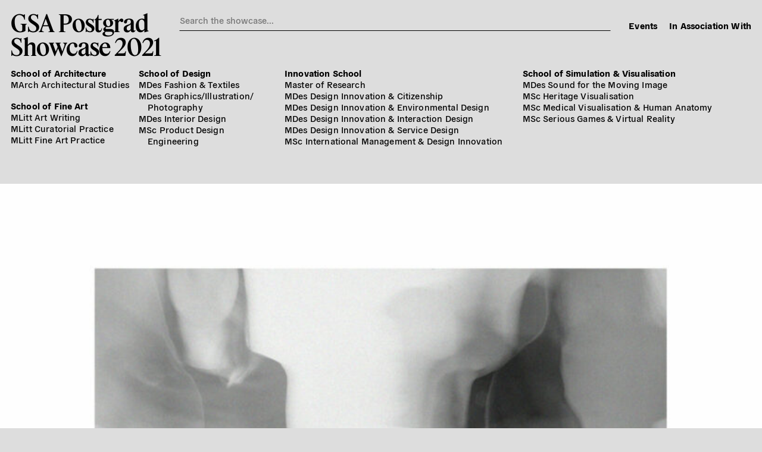

--- FILE ---
content_type: text/html; charset=UTF-8
request_url: https://2021.gsapostgradshowcase.net/tag/spaces/
body_size: 3725
content:

<!DOCTYPE html>
<html class="live not-public not-logged-in">
<head>

	<!-- Global site tag (gtag.js) - Google Analytics -->
	<script async src="https://www.googletagmanager.com/gtag/js?id=G-S2ERQ4PN34"></script>
	<script>
	window.dataLayer = window.dataLayer || [];
	function gtag(){dataLayer.push(arguments);}
	gtag('js', new Date());

	gtag('config', 'G-S2ERQ4PN34');
	</script>

	<title>spaces – GSA Postgrad Showcase 2021</title>
	<link rel="stylesheet" type="text/css" href="https://2021.gsapostgradshowcase.net/wp-content/themes/gsapostgradshowcase2021/build/styles/screen.css?t=1768970620" />

		<script src="https://2021.gsapostgradshowcase.net/wp-content/themes/gsapostgradshowcase2021/build/scripts/scripts.js?t=1768970620"></script>
	<meta charset="utf-8" />
	<meta name="viewport" content="width=device-width, initial-scale=1.0">
	
	<link rel="icon" type="image/png" sizes="32x32" href="https://2021.gsapostgradshowcase.net/wp-content/themes/gsapostgradshowcase2021/favicon-32x32.png">
	<link rel="icon" type="image/png" sizes="16x16" href="https://2021.gsapostgradshowcase.net/wp-content/themes/gsapostgradshowcase2021/favicon-16x16.png">



	<meta name="twitter:site" content="@GSofA">

	
	





	<meta name='robots' content='max-image-preview:large' />
	<style>img:is([sizes="auto" i], [sizes^="auto," i]) { contain-intrinsic-size: 3000px 1500px }</style>
	<link rel="alternate" type="application/rss+xml" title="GSA Postgrad Showcase 2021 &raquo; spaces Tag Feed" href="https://2021.gsapostgradshowcase.net/tag/spaces/feed/" />
<link rel='stylesheet' id='wp-block-library-css' href='https://2021.gsapostgradshowcase.net/wp-includes/css/dist/block-library/style.min.css?ver=6.8.3' type='text/css' media='all' />
<style id='classic-theme-styles-inline-css' type='text/css'>
/*! This file is auto-generated */
.wp-block-button__link{color:#fff;background-color:#32373c;border-radius:9999px;box-shadow:none;text-decoration:none;padding:calc(.667em + 2px) calc(1.333em + 2px);font-size:1.125em}.wp-block-file__button{background:#32373c;color:#fff;text-decoration:none}
</style>
<style id='global-styles-inline-css' type='text/css'>
:root{--wp--preset--aspect-ratio--square: 1;--wp--preset--aspect-ratio--4-3: 4/3;--wp--preset--aspect-ratio--3-4: 3/4;--wp--preset--aspect-ratio--3-2: 3/2;--wp--preset--aspect-ratio--2-3: 2/3;--wp--preset--aspect-ratio--16-9: 16/9;--wp--preset--aspect-ratio--9-16: 9/16;--wp--preset--color--black: #000000;--wp--preset--color--cyan-bluish-gray: #abb8c3;--wp--preset--color--white: #ffffff;--wp--preset--color--pale-pink: #f78da7;--wp--preset--color--vivid-red: #cf2e2e;--wp--preset--color--luminous-vivid-orange: #ff6900;--wp--preset--color--luminous-vivid-amber: #fcb900;--wp--preset--color--light-green-cyan: #7bdcb5;--wp--preset--color--vivid-green-cyan: #00d084;--wp--preset--color--pale-cyan-blue: #8ed1fc;--wp--preset--color--vivid-cyan-blue: #0693e3;--wp--preset--color--vivid-purple: #9b51e0;--wp--preset--gradient--vivid-cyan-blue-to-vivid-purple: linear-gradient(135deg,rgba(6,147,227,1) 0%,rgb(155,81,224) 100%);--wp--preset--gradient--light-green-cyan-to-vivid-green-cyan: linear-gradient(135deg,rgb(122,220,180) 0%,rgb(0,208,130) 100%);--wp--preset--gradient--luminous-vivid-amber-to-luminous-vivid-orange: linear-gradient(135deg,rgba(252,185,0,1) 0%,rgba(255,105,0,1) 100%);--wp--preset--gradient--luminous-vivid-orange-to-vivid-red: linear-gradient(135deg,rgba(255,105,0,1) 0%,rgb(207,46,46) 100%);--wp--preset--gradient--very-light-gray-to-cyan-bluish-gray: linear-gradient(135deg,rgb(238,238,238) 0%,rgb(169,184,195) 100%);--wp--preset--gradient--cool-to-warm-spectrum: linear-gradient(135deg,rgb(74,234,220) 0%,rgb(151,120,209) 20%,rgb(207,42,186) 40%,rgb(238,44,130) 60%,rgb(251,105,98) 80%,rgb(254,248,76) 100%);--wp--preset--gradient--blush-light-purple: linear-gradient(135deg,rgb(255,206,236) 0%,rgb(152,150,240) 100%);--wp--preset--gradient--blush-bordeaux: linear-gradient(135deg,rgb(254,205,165) 0%,rgb(254,45,45) 50%,rgb(107,0,62) 100%);--wp--preset--gradient--luminous-dusk: linear-gradient(135deg,rgb(255,203,112) 0%,rgb(199,81,192) 50%,rgb(65,88,208) 100%);--wp--preset--gradient--pale-ocean: linear-gradient(135deg,rgb(255,245,203) 0%,rgb(182,227,212) 50%,rgb(51,167,181) 100%);--wp--preset--gradient--electric-grass: linear-gradient(135deg,rgb(202,248,128) 0%,rgb(113,206,126) 100%);--wp--preset--gradient--midnight: linear-gradient(135deg,rgb(2,3,129) 0%,rgb(40,116,252) 100%);--wp--preset--font-size--small: 13px;--wp--preset--font-size--medium: 20px;--wp--preset--font-size--large: 36px;--wp--preset--font-size--x-large: 42px;--wp--preset--spacing--20: 0.44rem;--wp--preset--spacing--30: 0.67rem;--wp--preset--spacing--40: 1rem;--wp--preset--spacing--50: 1.5rem;--wp--preset--spacing--60: 2.25rem;--wp--preset--spacing--70: 3.38rem;--wp--preset--spacing--80: 5.06rem;--wp--preset--shadow--natural: 6px 6px 9px rgba(0, 0, 0, 0.2);--wp--preset--shadow--deep: 12px 12px 50px rgba(0, 0, 0, 0.4);--wp--preset--shadow--sharp: 6px 6px 0px rgba(0, 0, 0, 0.2);--wp--preset--shadow--outlined: 6px 6px 0px -3px rgba(255, 255, 255, 1), 6px 6px rgba(0, 0, 0, 1);--wp--preset--shadow--crisp: 6px 6px 0px rgba(0, 0, 0, 1);}:where(.is-layout-flex){gap: 0.5em;}:where(.is-layout-grid){gap: 0.5em;}body .is-layout-flex{display: flex;}.is-layout-flex{flex-wrap: wrap;align-items: center;}.is-layout-flex > :is(*, div){margin: 0;}body .is-layout-grid{display: grid;}.is-layout-grid > :is(*, div){margin: 0;}:where(.wp-block-columns.is-layout-flex){gap: 2em;}:where(.wp-block-columns.is-layout-grid){gap: 2em;}:where(.wp-block-post-template.is-layout-flex){gap: 1.25em;}:where(.wp-block-post-template.is-layout-grid){gap: 1.25em;}.has-black-color{color: var(--wp--preset--color--black) !important;}.has-cyan-bluish-gray-color{color: var(--wp--preset--color--cyan-bluish-gray) !important;}.has-white-color{color: var(--wp--preset--color--white) !important;}.has-pale-pink-color{color: var(--wp--preset--color--pale-pink) !important;}.has-vivid-red-color{color: var(--wp--preset--color--vivid-red) !important;}.has-luminous-vivid-orange-color{color: var(--wp--preset--color--luminous-vivid-orange) !important;}.has-luminous-vivid-amber-color{color: var(--wp--preset--color--luminous-vivid-amber) !important;}.has-light-green-cyan-color{color: var(--wp--preset--color--light-green-cyan) !important;}.has-vivid-green-cyan-color{color: var(--wp--preset--color--vivid-green-cyan) !important;}.has-pale-cyan-blue-color{color: var(--wp--preset--color--pale-cyan-blue) !important;}.has-vivid-cyan-blue-color{color: var(--wp--preset--color--vivid-cyan-blue) !important;}.has-vivid-purple-color{color: var(--wp--preset--color--vivid-purple) !important;}.has-black-background-color{background-color: var(--wp--preset--color--black) !important;}.has-cyan-bluish-gray-background-color{background-color: var(--wp--preset--color--cyan-bluish-gray) !important;}.has-white-background-color{background-color: var(--wp--preset--color--white) !important;}.has-pale-pink-background-color{background-color: var(--wp--preset--color--pale-pink) !important;}.has-vivid-red-background-color{background-color: var(--wp--preset--color--vivid-red) !important;}.has-luminous-vivid-orange-background-color{background-color: var(--wp--preset--color--luminous-vivid-orange) !important;}.has-luminous-vivid-amber-background-color{background-color: var(--wp--preset--color--luminous-vivid-amber) !important;}.has-light-green-cyan-background-color{background-color: var(--wp--preset--color--light-green-cyan) !important;}.has-vivid-green-cyan-background-color{background-color: var(--wp--preset--color--vivid-green-cyan) !important;}.has-pale-cyan-blue-background-color{background-color: var(--wp--preset--color--pale-cyan-blue) !important;}.has-vivid-cyan-blue-background-color{background-color: var(--wp--preset--color--vivid-cyan-blue) !important;}.has-vivid-purple-background-color{background-color: var(--wp--preset--color--vivid-purple) !important;}.has-black-border-color{border-color: var(--wp--preset--color--black) !important;}.has-cyan-bluish-gray-border-color{border-color: var(--wp--preset--color--cyan-bluish-gray) !important;}.has-white-border-color{border-color: var(--wp--preset--color--white) !important;}.has-pale-pink-border-color{border-color: var(--wp--preset--color--pale-pink) !important;}.has-vivid-red-border-color{border-color: var(--wp--preset--color--vivid-red) !important;}.has-luminous-vivid-orange-border-color{border-color: var(--wp--preset--color--luminous-vivid-orange) !important;}.has-luminous-vivid-amber-border-color{border-color: var(--wp--preset--color--luminous-vivid-amber) !important;}.has-light-green-cyan-border-color{border-color: var(--wp--preset--color--light-green-cyan) !important;}.has-vivid-green-cyan-border-color{border-color: var(--wp--preset--color--vivid-green-cyan) !important;}.has-pale-cyan-blue-border-color{border-color: var(--wp--preset--color--pale-cyan-blue) !important;}.has-vivid-cyan-blue-border-color{border-color: var(--wp--preset--color--vivid-cyan-blue) !important;}.has-vivid-purple-border-color{border-color: var(--wp--preset--color--vivid-purple) !important;}.has-vivid-cyan-blue-to-vivid-purple-gradient-background{background: var(--wp--preset--gradient--vivid-cyan-blue-to-vivid-purple) !important;}.has-light-green-cyan-to-vivid-green-cyan-gradient-background{background: var(--wp--preset--gradient--light-green-cyan-to-vivid-green-cyan) !important;}.has-luminous-vivid-amber-to-luminous-vivid-orange-gradient-background{background: var(--wp--preset--gradient--luminous-vivid-amber-to-luminous-vivid-orange) !important;}.has-luminous-vivid-orange-to-vivid-red-gradient-background{background: var(--wp--preset--gradient--luminous-vivid-orange-to-vivid-red) !important;}.has-very-light-gray-to-cyan-bluish-gray-gradient-background{background: var(--wp--preset--gradient--very-light-gray-to-cyan-bluish-gray) !important;}.has-cool-to-warm-spectrum-gradient-background{background: var(--wp--preset--gradient--cool-to-warm-spectrum) !important;}.has-blush-light-purple-gradient-background{background: var(--wp--preset--gradient--blush-light-purple) !important;}.has-blush-bordeaux-gradient-background{background: var(--wp--preset--gradient--blush-bordeaux) !important;}.has-luminous-dusk-gradient-background{background: var(--wp--preset--gradient--luminous-dusk) !important;}.has-pale-ocean-gradient-background{background: var(--wp--preset--gradient--pale-ocean) !important;}.has-electric-grass-gradient-background{background: var(--wp--preset--gradient--electric-grass) !important;}.has-midnight-gradient-background{background: var(--wp--preset--gradient--midnight) !important;}.has-small-font-size{font-size: var(--wp--preset--font-size--small) !important;}.has-medium-font-size{font-size: var(--wp--preset--font-size--medium) !important;}.has-large-font-size{font-size: var(--wp--preset--font-size--large) !important;}.has-x-large-font-size{font-size: var(--wp--preset--font-size--x-large) !important;}
:where(.wp-block-post-template.is-layout-flex){gap: 1.25em;}:where(.wp-block-post-template.is-layout-grid){gap: 1.25em;}
:where(.wp-block-columns.is-layout-flex){gap: 2em;}:where(.wp-block-columns.is-layout-grid){gap: 2em;}
:root :where(.wp-block-pullquote){font-size: 1.5em;line-height: 1.6;}
</style>
<link rel="https://api.w.org/" href="https://2021.gsapostgradshowcase.net/wp-json/" /><link rel="alternate" title="JSON" type="application/json" href="https://2021.gsapostgradshowcase.net/wp-json/wp/v2/tags/59" /><link rel="EditURI" type="application/rsd+xml" title="RSD" href="https://2021.gsapostgradshowcase.net/xmlrpc.php?rsd" />
<meta name="generator" content="WordPress 6.8.3" />

	
	<script src="https://kit.fontawesome.com/09200ef171.js" crossorigin="anonymous"></script>
</head>

	


<body class="archive tag tag-spaces tag-59 wp-theme-gsapostgradshowcase2021 temporary">



<header>
	<div class="header__title-search">
		<h1><a href="https://2021.gsapostgradshowcase.net">GSA Postgrad<br/>Showcase 2021</a></h1>
		
<ul class="menu">
	<li><a  href="/events">Events</a></li>
		<li><a  href="/information">In Association With</a></li>
</ul>		<div class="search-area">
			<form method="get" action="/">
				<input type="text" class="search-input" autocomplete="off" placeholder="Search the showcase..."  name="s">
				<div class="clear"><i class="fal fa-times"></i></div>
			</form>
		</div>
		<div class="header__mobile-toggle">Menu</div>
	</div>
	

	<nav>
		
<ul class="menu">
	<li><a  href="/events">Events</a></li>
		<li><a  href="/information">In Association With</a></li>
</ul>		<ul class="schools">
											<li class="school school-of-architecture">
					<a href="https://2021.gsapostgradshowcase.net/category/school-of-architecture/" class="school">
						School of Architecture					</a>
											<ul class="departments">
																							<li class="department march-architectural-studies">
									<a class="department" href="https://2021.gsapostgradshowcase.net/category/school-of-architecture/march-architectural-studies/">
									
										MArch Architectural Studies									
									</a>
								

								</li>



														
						</ul>
					
				</li>
											<li class="school school-of-design">
					<a href="https://2021.gsapostgradshowcase.net/category/school-of-design/" class="school">
						School of Design					</a>
											<ul class="departments">
																							<li class="department mdes-fashion-textiles">
									<a class="department" href="https://2021.gsapostgradshowcase.net/category/school-of-design/mdes-fashion-textiles/">
									
										MDes Fashion &amp; Textiles									
									</a>
								

								</li>



																							<li class="department mdes-graphics-illustration-photography">
									<a class="department" href="https://2021.gsapostgradshowcase.net/category/school-of-design/mdes-graphics-illustration-photography/">
									
										MDes Graphics/​Illustration/​Photography									
									</a>
								

								</li>



																							<li class="department mdes-interior-design">
									<a class="department" href="https://2021.gsapostgradshowcase.net/category/school-of-design/mdes-interior-design/">
									
										MDes Interior Design									
									</a>
								

								</li>



																							<li class="department msc-product-design-engineering">
									<a class="department" href="https://2021.gsapostgradshowcase.net/category/school-of-design/msc-product-design-engineering/">
									
										MSc Product Design Engineering									
									</a>
								

								</li>



														
						</ul>
					
				</li>
											<li class="school school-of-fine-art">
					<a href="https://2021.gsapostgradshowcase.net/category/school-of-fine-art/" class="school">
						School of Fine Art					</a>
											<ul class="departments">
																							<li class="department mlitt-art-writing">
									<a class="department" href="https://2021.gsapostgradshowcase.net/category/school-of-fine-art/mlitt-art-writing/">
									
										MLitt Art Writing									
									</a>
								

								</li>



																							<li class="department mlitt-curatorial-practice">
									<a class="department" href="https://2021.gsapostgradshowcase.net/category/school-of-fine-art/mlitt-curatorial-practice/">
									
										MLitt Curatorial Practice									
									</a>
								

								</li>



																							<li class="department mlitt-fine-art-practice">
									<a class="department" href="https://2021.gsapostgradshowcase.net/category/school-of-fine-art/mlitt-fine-art-practice/">
									
										MLitt Fine Art Practice									
									</a>
								

								</li>



														
						</ul>
					
				</li>
											<li class="school innovation-school">
					<a href="https://2021.gsapostgradshowcase.net/category/innovation-school/" class="school">
						Innovation School					</a>
											<ul class="departments">
																							<li class="department master-of-research">
									<a class="department" href="https://2021.gsapostgradshowcase.net/category/innovation-school/master-of-research/">
									
										Master of Research									
									</a>
								

								</li>



																							<li class="department mdes-design-innovation-citizenship">
									<a class="department" href="https://2021.gsapostgradshowcase.net/category/innovation-school/mdes-design-innovation-citizenship/">
									
										MDes Design Innovation &amp; Citizenship									
									</a>
								

								</li>



																							<li class="department mdes-design-innovation-environmental-design">
									<a class="department" href="https://2021.gsapostgradshowcase.net/category/innovation-school/mdes-design-innovation-environmental-design/">
									
										MDes Design Innovation &amp; Environmental Design									
									</a>
								

								</li>



																							<li class="department mdes-design-innovation-interaction-design">
									<a class="department" href="https://2021.gsapostgradshowcase.net/category/innovation-school/mdes-design-innovation-interaction-design/">
									
										MDes Design Innovation &amp; Interaction Design									
									</a>
								

								</li>



																							<li class="department mdes-design-innovation-service-design">
									<a class="department" href="https://2021.gsapostgradshowcase.net/category/innovation-school/mdes-design-innovation-service-design/">
									
										MDes Design Innovation &amp; Service Design									
									</a>
								

								</li>



																							<li class="department msc-international-management-design-innovation">
									<a class="department" href="https://2021.gsapostgradshowcase.net/category/innovation-school/msc-international-management-design-innovation/">
									
										MSc International Management &amp; Design Innovation									
									</a>
								

								</li>



														
						</ul>
					
				</li>
											<li class="school school-of-simulation-visualisation">
					<a href="https://2021.gsapostgradshowcase.net/category/school-of-simulation-visualisation/" class="school">
						School of Simulation &amp; Visualisation					</a>
											<ul class="departments">
																							<li class="department mdes-sound-for-the-moving-image">
									<a class="department" href="https://2021.gsapostgradshowcase.net/category/school-of-simulation-visualisation/mdes-sound-for-the-moving-image/">
									
										MDes Sound for the Moving Image									
									</a>
								

								</li>



																							<li class="department msc-heritage-visualisation">
									<a class="department" href="https://2021.gsapostgradshowcase.net/category/school-of-simulation-visualisation/msc-heritage-visualisation/">
									
										MSc Heritage Visualisation									
									</a>
								

								</li>



																							<li class="department msc-medical-visualisation-human-anatomy">
									<a class="department" href="https://2021.gsapostgradshowcase.net/category/school-of-simulation-visualisation/msc-medical-visualisation-human-anatomy/">
									
										MSc Medical Visualisation &amp; Human Anatomy									
									</a>
								

								</li>



																							<li class="department msc-serious-games-virtual-reality">
									<a class="department" href="https://2021.gsapostgradshowcase.net/category/school-of-simulation-visualisation/msc-serious-games-virtual-reality/">
									
										MSc Serious Games &amp; Virtual Reality									
									</a>
								

								</li>



														
						</ul>
					
				</li>
					
		</ul>
	</nav>	
</header>


	
		
		
							
	<article class="post-30211 work type-work status-publish has-post-thumbnail hentry tag-auto-ethnography tag-design tag-film tag-interior-design tag-movements tag-objects tag-phenomenology tag-set-design tag-spaces preview">
				<a href="https://2021.gsapostgradshowcase.net/2021/07/16/simran-gupte/#placed">
	<div class="media-item">
		<div class="media-item__content"><img width="819" height="1024" src="https://gsa-multisite.s3.eu-west-2.amazonaws.com/wp-content/uploads/sites/15/2021/07/26162123/Movement-01-scaled-1-819x1024.jpg" class="attachment-large size-large" alt="This image is a preview of the phenomenological explorations done" decoding="async" fetchpriority="high" srcset="https://gsa-multisite.s3.eu-west-2.amazonaws.com/wp-content/uploads/sites/15/2021/07/26162123/Movement-01-scaled-1-819x1024.jpg 819w, https://gsa-multisite.s3.eu-west-2.amazonaws.com/wp-content/uploads/sites/15/2021/07/26162123/Movement-01-scaled-1-240x300.jpg 240w, https://gsa-multisite.s3.eu-west-2.amazonaws.com/wp-content/uploads/sites/15/2021/07/26162123/Movement-01-scaled-1-768x960.jpg 768w, https://gsa-multisite.s3.eu-west-2.amazonaws.com/wp-content/uploads/sites/15/2021/07/26162123/Movement-01-scaled-1-1229x1536.jpg 1229w, https://gsa-multisite.s3.eu-west-2.amazonaws.com/wp-content/uploads/sites/15/2021/07/26162123/Movement-01-scaled-1-1638x2048.jpg 1638w, https://gsa-multisite.s3.eu-west-2.amazonaws.com/wp-content/uploads/sites/15/2021/07/26162123/Movement-01-scaled-1.jpg 2048w" sizes="(max-width: 819px) 100vw, 819px" /></div>
	</div>
</a>
		<h6>Work / Project</h6>
		<h2>
			<a href="https://2021.gsapostgradshowcase.net/2021/07/16/simran-gupte/#placed">Placed</a>
			by 
			<a href="https://2021.gsapostgradshowcase.net/2021/07/16/simran-gupte/">Simran Gupte</a>
		</h2>
		</article>
			
						
<footer>
</footer>

<script type="speculationrules">
{"prefetch":[{"source":"document","where":{"and":[{"href_matches":"\/*"},{"not":{"href_matches":["\/wp-*.php","\/wp-admin\/*","\/wp-content\/uploads\/sites\/15\/*","\/wp-content\/*","\/wp-content\/plugins\/*","\/wp-content\/themes\/gsapostgradshowcase2021\/*","\/*\\?(.+)"]}},{"not":{"selector_matches":"a[rel~=\"nofollow\"]"}},{"not":{"selector_matches":".no-prefetch, .no-prefetch a"}}]},"eagerness":"conservative"}]}
</script>

</body>
</html>